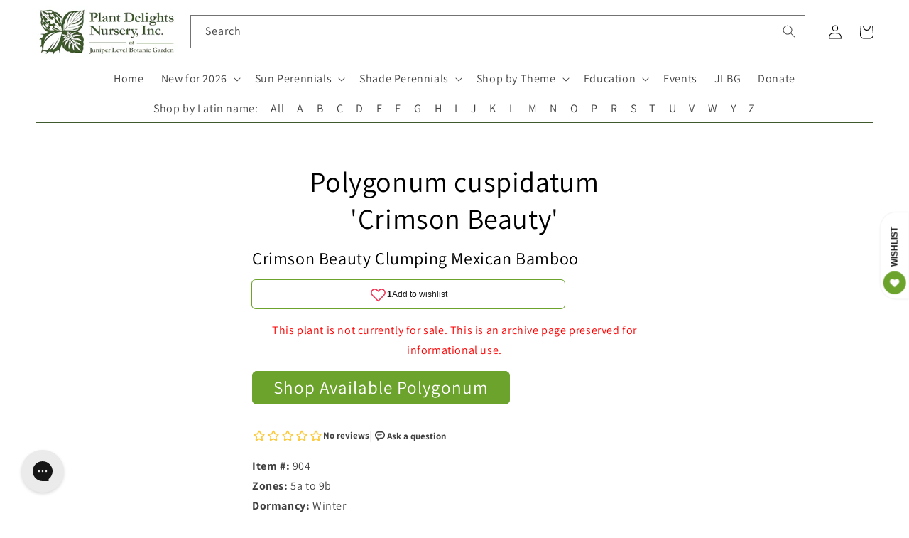

--- FILE ---
content_type: application/javascript; charset=utf-8
request_url: https://searchanise-ef84.kxcdn.com/preload_data.9R2O3L3Q1W.js
body_size: 12615
content:
window.Searchanise.preloadedSuggestions=['ground cover','elephant ear','elephant ears','deer resistant','dry shade','shade perennials','cast iron','butterfly bush','ground covers','rain lily','shade plants','bee balm','tropical plants','bog plants','lady slipper','open house','pitcher plant','native plants','plants for sale','hardy hibiscus','toad lily','cast iron plant','all perennials','zone 6b','rock garden','with flower','house plants','palm tree','angel trumpet','hummingbird plants','solomon seal','russian sage','bleeding heart','salvia greggii','agave ovatifolia','sabal minor','a y','ornamental grass','jack in the pulpit','hardy orchids','lenten rose','pitcher plants','canna lily','coral bells','united states','deer resistant plants','begonia grandis','ornamental grasses','japanese iris','lycoris radiata','calla lily','rain lilies','full shade','agave parryi','lily of the valley','drought tolerant','zone 4 and 5','wild ginger','mountain mint','ginger lily','ice plant','blue agave','zone 10a','iris cristata','hardy begonia','evergreen ferns','witch hazel','palm trees','green and gold','indoor plants','spider lily','japanese maple','zone 9b','aspidistra elatior','butterfly weed','bird of paradise','tree peony','venus fly trap','solomon\'s seal','all plants','blue flowers','zone 8b','evergreen perennials','zone 5 shade','agave americana','evergreen groundcover','salvia leucantha','zone map','joe pye weed','snake plant','zone 6a perennial','rohdea japonica','zone 7a','water plants','holly fern','maidenhair fern','zone 5b','rabbit resistant','helleborus niger','pineapple lily','texas native plants','iris ensata','windmill palm','joe pye','may apple','deep shade','full sun','colocasia esculenta','zingiber mioga','clumping bamboo','part sun','zone 5a plants','blue hosta','red hot poker','all gold','leopard plant','turks cap','rose mallow','ground orchid','gift card','wish list','indian pink','evergreen groundcovers','solomons seal','tall plants','needle palm','ostrich fern','perennial zone 7','christmas fern','tony\'s favorites','plants dry shade','mondo grass','white flower','texas sage','zone 9a','evergreen fern','day lily','black eyed susan','agave titanota','hardy orchid','purple hosta','agave victoriae-reginae','carnivorous plants','emperor\'s new clothes','athyrium filix-femina','crinum lily','part sun to shade','evergreen shade','cone flower','passion flower','sun perennials','zone 8a perennial','tree fern','plants for dry shade','tropical plants that start with a','solomon’s seal','cold hardy','japanese painted fern','evergreen shrubs','rain garden','evergreen plants','rock garden plants','sea holly','salvia glabrescens','pond plants','cut flower','red colored','south africa','dwarf plants','mini hosta','lady fern','voodoo lily','zone 10b','autumn fern','plants for zone 8a','deep shade plants','red yucca','cardinal flower','zone 8a','helleborus x hybridus','meadow rue','fatsia japonica','zone 6a','bletilla striata','iris japonica','shade grass','bog garden','zone 5a','fruit trees','zone 7b','hardy zone 7','tropical plant','dry shade plants','sea lavender','autumn sage','aucuba japonica','tongue fern','lady slippers','winter berry','false indigo','fragrant hosta','shade grasses','shade groundcover','ground orchids','foam flower','dwarf butterfly bush','shade plants flowering','creeping phlox','rose of sharon','red flowers','farfugium japonicum','for spring flowers','miniature hosta','butchers broom','day lilies','white for sale','milk weed','hosta plantaginea','sabal palm','deer resistant shade','hardy palm','cyrtomium falcatum','rabbit resistant plants','sun ferns','prickly pear','tropical looking plants','painted fern','banana tree','sun king','salt tolerant','white flowers','shade ground cover','ferns for sun','part shade','baptisia minor','yucca rostrata','fountain grass','sea kale','north carolina','japanese forest grass','iris unguicularis','ornamental grasses for dry shade','hardy geranium','amorphophallus konjac','mexican sage','deer resistant zone 5b','amorphophallus titanum','louisiana iris','shade on sale plants','umbrella plant','hens and chicks','canna lilies','shasta daisy','hot lips','ice n roses','thai giant','evergreen shrub','sabal palmetto','texas native','agave montana','stokes aster','house plant','agave blue','plants for shade','plants for sale in zone 9 in shade','little bluestem','mountain laurel','phlox paniculata','wet soil','forget me not','cast iron plants','cone flowers','when to plant','tea olive','rare plants','century plant','salvia nutans','silver foliage','flowering maple','rock rose','acanthus mollis','zone 3 perennials','salvia chamaedryoides','time traveler','helleborus foetidus','shade evergreen','lambs ear','blanket flower','salvia guaranitica','poets laurel','for sale','pampas grass','zone 4 plants','cold hardy palms','spotty dotty','iris tectorum','coral bean','agave desmettiana','hardy agave','agave attenuata','north carolina native plants','woodland peony','corpse flower','lenten roses','variegated agaves','banana plant','moon flower','surprise lily','north carolina native','desert rose','hosta blue','wet shade','shade shrubs','blue star','agave zone 7','woodland plants','tony’s favorites','open days','hardy palms','salvia microphylla','plants for zone 5','fall bulbs','blood root','yucca tree','miniature hostas','planting zones','deer fern','sun plants','variegated plants','hosta sieboldiana','muhly grass','zone 6 plants','blazing star','dwarf canna','yucca filamentosa','confederate rose','zone 9 plants','african violet','flowering shrubs','wood fern','pollinator plants','blue eyed grass','california native','hardy ginger','windmill palms','blackberry lily','musa basjoo','yucca aloifolia','dwarf hosta','trillium lancifolium','dwarf bog plants','nc native','climbing vines','sanguinaria canadensis','purple flowers','pink pearl','evergreen flowering plants','grasses for shade','salvia farinacea','salvia nemorosa','water lily','christmas rose','giant hosta','purple coneflower','chrysogonum virginianum','st johns wort','yellow flowers','ice plants','salvia greggi','fruit tree','man agave','red hosta','pride of','agave potatorum','butterfly ginger','cinnamon fern','shade trees','climbing rose','honey suckle','butterfly plants','hibiscus mutabilis','summer sweet','tonys favorites','monkey grass','full sun plants','deer resistant shade plants','container plants','trachycarpus fortunei','native shade plants','new england aster','evergreen shade perennials','agave victoria','bog garden plants','coral bell','olive tree','tony’s favorite','giant elephant ears','crevice garden','banana plants','lemon grass','clay soil','zz plant','mini hostas','blue salvia','spider lilies','humming bird','abutilon megapotamicum','fairy wings','calla lilies','gift certificate','united states native','toad lilies','crinum lilies','iron weed','peruvian lily','forest grass','lily of the nile','may pop','flowering plants','shade flowers','light shade','trillium underwoodii','yellow flower','agave blue glow','spider plant','wax myrtle','tony\'s favorite','sun fern','japanese plants','trillium foetidissimum','blue hostas','hedychium gardnerianum','cut flowers','japanese anemone','angel trumpets','large leaf','fragrant hostas','phlox subulata','sabal palms','daphne odora','japanese ginger','feather grass','yellow foliage','native perennials','stained glass','fall blooming','bog garden plants for zone','jerusalem sage','japanese grass','cyclamen hederifolium','florida sunshine','thailand giant','agave lophantha','perennial plants','shade perennial','native ferns','epimedium grandiflorum','winter sweet','red bud','dutchman’s pipe','english lavender','all aspidistra','cold hardy agave','beauty berry','swamp milkweed','frog fruit','yucca gloriosa','bottle brush','switch grass','mexican bush sage','blue plants','hardy tropical','bearded iris','agave victoriae','wollemi pine','paper plant','cigar plant','colored foliage','iris domestica','trout lily','mist flower','red flower','oak leaf','shade ground covers','siberian iris','polygonatum odoratum','schizachyrium scoparium','solar eclipse','japanese fern','mouse hosta','woodland phlox','arum italicum','fly trap','arundo donax','giant plants','black magic','zone 8b hardy','moist soils','yellow flowering plants','obedient plant','cross vine','fragrant plants','iris pseudata','maui gold','agave bracteosa','blue glow','9b evergreen','orange flowering plant','native orchids','evergreen ground cover','colocasia gigantea','salvia greggii red','hummingbird mint','fuschia plants','ruscus aculeatus','shredded umbrella','red salvia','echinacea purpurea','white perennial','hosta june','gas plant','woody lilies','rose bush','plants on sale','aztec king','wet shade plants','snake plants','native grasses','hibiscus moscheutos','balloon flower','louisiana iris...the','fall flowering','ming treasure','hedychium coronarium','butterfly bushes','bamboo fern','hydrangea macrophylla','golden rod','blue grass','zantedeschia aethiopica','plants for zone 6a','maiden hair fern','evergreen vine','hardy banana','plants from japan','foliage plants','ornamental grasses for shade','southern shield fern','paper bush','perennials zone 7b','firecracker plant','chinese mayapple','fall open house','light shade to shade','pyrrosia lingua','macbridea caroliniana','chinese ground orchid','trumpet vine','cobra lily','vanilla ice','hummingbird plant','shade perennial zone','bleeding hearts','blue flowering plants','night blooming','agave plants','blue foliage','shrimp plant','anise hyssop','agave havardiana','yellow wood','tiger lily','iron plant','aloe vera','what for','evergreen zone 6','torch lily','boston ivy','baptisia australis','tall phlox','canna bulbs','goats beard','carolina jasmine','my order','cat mint','baptisia alba','agave striata','epimedium sagittatum','praying hands','deer resistant perennials','winter daphne','japanese peony','dahlia imperialis','evergreen sun perennials','st john’s wort','phlox divaricata','part sun perennials','desert plants','open garden days','heat tolerant','asparagus fern','dusty miller','small trees','dwarf conifers','evergreen trees','purple heart','plant delights nursery','lycoris sprengeri','hellebores niger','agave vic','perennials with orange flowers','hellebores are','smokey jazz','caesalpinia gilliesii','plants for zone 10','dwarf mondo','carnivorous plant','small deer resistant plants','waters plants','terrestrial orchid','lavender lady','phlox stolonifera','zone 10 shade','climbing aster','variegated agave','shade ornamental grass','pollinator plants zone 9a','plants for wet soil','dwarf iris','white hosta','empress wu','butterfly milkweed','peace lily','shade groundcovers','angel wings','star jasmine','evergreen sun','growing brugmansia in zone','hot wet shade','black coral','yucca do','lycoris x rosea','black eye susan','pink princess','long blooming','hellebore niger','agave zone 6','woody perennials','drought tolerant plants','asclepias tuberosa','fan palm','bush clover','blue bell','yellow peony','endangered plants','red banana','rose campion','eucalyptus neglecta','sweet shrub','log in','deer proof','sale plants','syneilesis aconitifolia','plant nursery near me','variegated titanota','peach tree','open garden','native shrubs','blue towers','butterfly garden','first light','flowering vines','shade plant','hibiscus coccineus','salvia azurea','snow cream','dutchmans pipe','paw paw','plant delights','rose plant','zone 4b','perennial flowers','deer resistant zone 6','zone 10 evergreen','hardy ferns','mountain pink','new plants','carex scaposa','arborvitae fern','evergreen full sun','snow rose','native plant','dwarf palm','blue bells','indian summer','salvia madrensis','sensitive fern','cold hardy palm','purple spikes','ophiopogon japonicus','red ginger','cypripedium reginae','dwarf conifer','variegated ginger','toad lilly','sea oats','7a 7b','japanese garden','black plants','little blue stem','north american native plants','on sale shade zone 5','angel wing','bog sage','blue flower','climbing plants','red bud tree','perennial hibiscus','fairy lights','tall grasses','smoke tree','tissue culture','tall grass','native groundcover','flower that start with e','lilly of the','musa velutina','sun tolerant hosta','pink frost','adiantum pedatum','titan arum','tropical look','bay leaf','fig tree','mexican oregano','ground cover plants','perennials for shade','arisaema triphyllum','large hosta','aquatic plants','dracunculus vulgaris','sun hosta','maidenhair ferns','orange flowers','dancing crane','spring bulbs','lady slipper orchid','fairy garden','hardy cyclamen','new zealand','green dragon','blue fescue','spanish snapdragon','indoor plant','royal fern','white cloud','terrestrial orchids','pineapple sage','camellia japonica','sweet box','agave x','native texas plants','common milkweed','cottage garden','athyrium niponicum','punica granatum','saxifraga stolonifera','was 【visit','full shade ground covers','acuminata nursery','tricyrtis formosana','color trumpet','zone 4 shade perennials','fox glove','salvia big blue','native azaleas','salvia purple','lilac bush','queen victoria agave','erythrina herbacea','green giant','ginger lilies','shade shrub','growing zones','plant zones','sun perennial','zephyranthes candida','shredded umbrella plant','jack frost','string of','fargesia robusta','ground cover for 9b','hosta patriot','polystichum polyblepharum','on sale','blue glow agave','georgia native','calla l','hosta hans','jack in pulpit','helleborus orientalis','bear grass','blue angel','aspidistra sichuanensis','evergreen tree','indigofera tinctoria','hosta time traveler','salvia hot lips','agave ova','venus fly','native evergreen','zone 5 plants','shade garden','variegated foliage','black cohosh','maiden hair','pink grass','winter blooming','giant elephant ear','yucca flaccida','woodland peo','tropical look plants','drought tolerant zone 6','baptisia perfoliata','pink china','ground cover shade','agave zone 8','agave sun king','georgia native plants','zone 10 perennials','flowering perennials','june hosta','hakonechloa macra','rhapidophyllum hystrix','florida native','lobelia cardinalis','ophiopogon japonicus gyoku ryu','zone chart','plants that grow in water','fig trees','full sun perennials','rue anemone','sarracenia purpurea','lemon balm','deer resistant ferns','cup plant','dry soil','pachysandra procumbens','zone 10 plants','native shade','white perennials','time traveler hosta','butterfly attracting plants','sweet flag','sedum palmeri mendoza','tall shade plants','hedychium deceptum','manga e','fargesia rufa','ghost fern','titanotrichum oldhamii','agave parryi j c s shadow','indigo plants','lycoris rosea','purple flower','native shade perennials','giant grass','candy lily','hakone grass','upside down fern','whale tongue','aromatic aster','tea cup','panicum virgatum','zone 6 evergreen','princess lily','winter flowering','tree dahlia','deer resistant plants for zone 8a','helleborus lenten rose','azaleas plants','agave shark','arisaema dracontium','blue star creeper','big plants','feather reed grass','miss huff','dark net','my orders','fairy dust','black elephant ears','red hostas','fragrant flowers','red hot pokers','agave plant','sun perennials on sale','spotted leaves','ajuga tenorei','coral honeysuckle','lip fern','hinoki cypress','allium millenium','hardy mallow','podophyllum pleianthum','blue mist flower','poet\'s laurel','fleece flower','native grass','border plants','us native','iris versicolor','purple plants','black foliage','salvia blue','9 b 10 a','spike moss','shrubs for shade','heuchera villosa','swamp mallow','tricyrtis hirta','big leaf','ribbon fern','english ivy','tall perennials','pink frost helleborus','dark star','spigelia marilandica','oxalis triangularis','woodland ruby','giant hostas','red spider lily','lead plant','black knight','fire bush','red twig dogwood','swamp sunflower','florida zones','texas sage plant','chocolate flower','tropical looking','polygonatum moon','show me','liriope for sale near me','zone 9 hosta','canna indica','red dragon','alocasia macrorrhizos','salvia regla','lantana camara','yellow lady slipper','come flower','sun flare','hosta mouse','helleborus ice n roses','cotton candy','hesperaloe parviflora','podophyllum peltatum','grass for shade','order form','st john\'s wort','eryngium yuccifolium','zebra grass','fairy bells','little red','vinca minor','blueberry plants','false agave','garden phlox','ruby slipper','yucca plants','english garden','surprise lilies','queen of hearts','order catalog','liriope muscari','or hid','gaura lindheimeri','birds of paradise','rock fern','rare blue','winter resistant','perennial flowering bush in spring','photo of back','holly ferns','member plants','pink muhly grass','spring ephemerals','hosta plants','spring flowers','coastal plants','agave nickelsiae','rhodophiala bifida','anna\'s red','jacks giant','agave agave','shade loving plants','trillium grandiflorum','conoclinium coelestinum','elizabeth lawrence','tree ferns','native ginger','chinese evergreen','all shade perennials','love lily','texas natives','apidistra plants','shooting star','geranium phaeum','perennials on sale','pussy toes','santa barbara','sun glow','rock gardens','perennials that grow in the shade','begonia grandis herons pirouette','yucca silver anniversary','flowers that start with a','bat plant','hardy ground orchid','yucca color guard','10a zone','perennials for zone 7b 8a','large leaves','hardiness zones','zone 6 shade','winter plants','amaryllis belladonna','perennial flowers for zone 6b','winter hardy agave','not outside nc','ostrich ferns','hostas on sale','ferns on sale','true blue','sacred lily','perennials for pollinators','spotty dotty flowers','agave bracteosa calamar','broadleaf evergreen','sun to part sun','agave zone 7a','dutchman\'s pipe','false hosta','lavender plants','milky way','skeleton flower','salvia evergreen','small hostas','giant calla','lamb’s ears','white wood aster','castor bean','hardy begonias','evergreen zone 4','rice paper plant','nc native plants','fern tree','miss america','standing tall','dwarf buddleia','order status','trillium sulcatum','midnight blue','summer flowering plants','plants that start with s','ramble on','bee plants','orange flower','cana lily','salvia x jamensis','shade loving','cherry tree','aloe plant','tradescantia pallida','plants for hummingbirds','convallaria majalis','sarracenia flava','planting zone','dwarf pittosporum','salvia jamensis','oxblood lily','vines for shade','zone 5 perennials','brugmansia charles grimaldi','variegated cast iron','flowering shrub','dryopteris erythrosora','what zone is','flowering perennial for 9b shade','silver leaf mountain','hummingbird carpet','agave upstanding','agave asperrima','true indigo','impatiens omeiana','red agave','ilex vomitoria','blue sage','ruscus hypoglossum','phyla nodiflora','asclepias angustifolia sonoita','jack\'s giant','agave mitis','feather falls','the king','eucomis comosa sparkling burgundy','august lily','maiden fern','miniature plants','purple leaves','butterfly plant','raydon\'s favorite','little honey','dwarf agave','summer open house','black elephant ear','edgeworthia chrysantha snow cream','tassel fern','zone 6 full sun','false aloe','large flowers','little cajun','10b zone','deer resistant native plants','green goblet','turtle head','plants for zone 7','primula japonica','agave whales tongue','drought resistant','agave utahensis','alocasia corms','bengal tiger','hen and chicks','dwarf trees','woody plants','star flower','monks hood','dwarf shrub','full shade plants','lilium formosanum','lily of the','summer dormant','coffee cups','zone 7 agave','hardy banana plant','shade deer resistant','asclepias incarnata','adiantum capillus-veneris','lavendar selection','malvaviscus drummondii','barrel cactus','orange tree','silene regia','alocasia odora','snap dragon','butterfly host plants','evergreen zone 7','dionaea muscipula','southern wood fern','male fern','frost kiss','flowering tree','texas rose','white feather','dwarf palmetto','ornamental grass for shade','dragon fruit','hummingbird flowers','tropical evergreen','chartreuse foliage','perennials zone 9','echinacea tennesseensis','rain garden plants','cyclamen coum','leopard plants','prayer plant','summer sky','blue ice','japanese painted ferns','dwarf perennials','log fern','zone 5 shade perennials','dicentra eximia','red foliage','yellow leaves','my zone','plants that start with i','ground cover for shade','helleborus hybridus','jacobs ladder','japanese maples','country girl','bears breech','sale hosta','pink muhly','ajuga reptans','yellow salvia','shield fern','hans hansen','salvia oxyphora','la mallow plant','blue sun perennial','vanilla frost','white flower shrub','ornamental grass shade','summer wine','agave parry','sweet pea','prime time','white sage','short perennials','dry sun','c esculenta','stone crop','my wish list','red tiger','fern evergreen','hibiscus plants','turk\'s cap','hardy gloxinia','agave schidigera','flowering ground cover','hibiscus syriacus','sichuan lace','ensete maurelii','prunus mume','variegated leaves','zone 10 shade plants','asarum arifolium','bare root','pteris vittata','zone 8b plants','evergreen and perennials for 9b','arisaema costatum','purple hibiscus','balloon flowers','emperor\'s new clothes hosta','mouse ears','white canna','big leaves','dicliptera suberecta','blue moon','winter interest','blue mist','native nc plants','colocasia esculenta redemption','almond verbena','evergreen ground covers','black eyed','crested iris','cuphea micropetala','japanese tree','blue stem','red plants','cousin it','galactic traveler','roof iris','pinellia cortita purple dragon','iris sibirica','moss phlox','fruit punch','eupatorium greggii','sea star','native groundcovers','ruby slippers','white lower','tree pea','winter jade','for pollinators','wild ferns','plants 3b to 4a','st johns','elephant ear plants','ja]anese toad lily','feather reed','man gave','spider plants','paris polyphylla','alocasia corm','japanese aralia','japanese laurel','chamaecyparis pisifera','bad hair day','cypripedium kentuckiense','venus fly traps','winter delights','ever green','deciduous azaleas','flame acanthus','white ginger','reed grass','blue perennials','mexican grass','candy corn','shade plants zone 6','red canna','blue mouse ears','dryopteris affinis','salvia gregii','purple dragon','ground cover evergreen','lycoris aurea','canna x generalis','pot size','falling waters','shade plants for zone 10','purple hostas','hillside nursery','zone 8 shade','zone 9 zone 10','castor bean plants','mini skirt','pink flowers','iris ung','rabbits foot fern','oenothera fruticosa','phat chance','silver arrow','white rhino','low light','pica bella','prickly pear cactus','resurrection fern','partial shade','deer resistant perennial','fairy garden plants','flowering bush','iris fulva','evergreen perennial','white shade perennials','cherry blossom','cypripedium acaule','large plants','agave hardy','ground cover full sun','deer resistance','flower and plant nursery near me','bloom winter','humming bird plants','all sun','dry shade evergreen','bog shade','purple heart plant','evergreen native','united states native plants','stitch in time','primula vulgaris','indigofera kirilowii','purple iris','long flowering','colocasia esculenta waikiki','whales tongue','zone 4 perennials','african blue','mangave praying hands','antirrhinum hispanicum','achillea millefolium','agapanthus storm cloud','how to','sweet olive','bog iris','purple foliage','plants that start with a','flowering evergreen','clematis rooguchi','paeonia obovata','dolly sods','black and blue','zone 4 sun perennials','dwarf grass','black mondo grass','black grass','cana lilies','seed grown','variegated hosta','yucca plant','dwarf shrubs','mission to mars','iris x pseudata','sedum tetractinum','salvia may night','hardy fuchsia','ice and roses','deer and rabbit resistant','illicium parviflorum florida sunshine','catalog covers','tropical looking plants zone 7','hedychium tai','pycnanthemum georgia','plant hardiness','hosta echo the sun','deer resistant low light','clematis pitcheri','cottage garden plants','baptisia butterball','aruncus dioicus','moulin rouge','opuntia potato','agave ovat','how to plant','native north carolina','evening primrose','perennial encyclopedia','selaginella braunii','plum peachy','silver fern','allium kiiense','7a 7b evergreen sale','spring ephemeral','texas mountain','evergreen succulent','red flowering plants','long blooming perennials','salvia guarantica','pink lady','hanging plants','summer sale','ligularia japonica chinese dragon','agave ov','red lily','bell flower','plants for 9b','white helleborus','plant seeds','white trillium','itea virginica','evergreen shade plants','maple leaf','wood aster','groundcover evergreen','plants that start with b','begonia sterling moon','low growing full sun shrubs','pink giant','part sun part shade perennial','blue leaf','sun to light shade','double bloodroot','zone 7a plants','perennial shade','hours open','tropical zone 8','wood ferns','hydrangea koki','peony tree','wisteria wisteria','new agave','big bluestem','vining plants','black lace','veronica blue','sweet fern','american beauty','fragrant angel','dwarf mexican','picture plant','8b perennial','japanese blood grass','picture plants','baby blue ice','salvia glab','orange marmalade','shark bite','evergreen grass','drought tolerant ground cover','indian grass','blue yucca','evergreen zone 5','white salvia','money plant','st john','shade ornamental grasses','tonys favorite','bush clematis','edgeworthia chrysantha','agave on sale','lycoris blue','carolina snow','lady\'s slipper','white ginger lily','hello yellow','peppermint ice','north american native','vanilla orchid','agave seed','arum lily','curcuma longa','black hosta','agave parrasana','sanguinaria canadensis multiplex','wine cups','el nino','vegetable plants','colocasia redemption','all 10 b plants','retiring this year','white sun bloom','tiny flowers','galphimia glauca','deer resistant natives','woodland garden','begonia grandis pink teardrops','yellow lily','lady in red','black bat flower','agave cold hardy','dwarf mondo grass','saw palmetto','agave salmiana','bat flower','red flyer','clematis villosa','variegated shrubs','agave truncata','helleborus x iburgensis','bird attracting plants','red fern','sedum ternatum','free catalog','iron butterfly','culvers root','members only','elephant plant','lemon lime','spanish dagger','tropicanna canna lily','sweet potato vine','strelitzia reginae','native us','shade blue','yucca pallida','coreopsis hot','star anise','shade tall ornamental grass','true blue gentian','pink peonies','zone 5 agave','limelight hosta','wet sun plants','downy wood mint','swamp rose mallow','sun and shade','pleopeltis lepidopteris','sign in','lobster claw','alstroemeria summer','japanese holly','strawberry begonia','dry clay','cacti and succulents','native united states','martagon lily','native texas','hand fern','wax flower','rain lil','purple salvia','pharaohs mask','tulip bulbs','syneilesis palmata','hummingbird vine','red leaves','full sun ground cover','tropical flowers','storm cloud','fall plants for zone 7','box wood','silly string','ground cover for full sun ground cover','oriental lilies','tree peonies','retiring plants','purple elephant ear','flowering trees','ivory prince','king henry','phlox nivalis','winter bloom','passion fruit','purple leaf','dwarf elephant ears','agave sale','cold hardy tropical','alocasia portodora','fall plants','agave gypsophila','all flowering perennials zone 9b','peppermint stick','aphyllanthes monspeliensis','nc natives','native sale','evergreen salvia','hosta zone 9','red dots','july open','callirhoe bushii','part sun zone 7b','hybrid roses','dwarf snapdragon','night garden','shade plants zone 4','iris painted','helleborus lividus','blushing bride','short plants','wet groundcover','elephant ear bulbs','banana shrub','shade plants deer resistant','sabal etonia','salvia red','water lilies','shrubs zone 6','gold juniper','cora bells','tecomaria capensis','agave scabra','giant calla lily','red leaf','blue hydrangea','lace fern','little gem','plant sale','zone 6 heat tolerant','bald cypress','love child','evergreen bush','gift certificates','evergreen perennials on sale','weeping willow','sweet bush','colocasia giant','helleborus x iburgensis molly\'s white','weeping butterfly bush','fall blooming plants','hardy tropical plants','linum lewisii','sun groundcover','air plants','native ground cover','agave x loferox','line dance','hummingbird sage','clematis ochroleuca','sans ho','hanging basket','flowering cactus','snow drop','summer flowers','tall shade plant','big red','flowers plants for delivery','clinopodium coccineum','north carolina evergreen','cool violet','white blue','carex buchananii','7a perennials drought','black panther','perennials for part shade','zone 6 part sun','zone 7a tall perennials','spigelia marilandica little redhead','antennaria parvifolia','key west hosta','shade dwarf grasses','epimedium stoplights','pink lady slipper','euphorbia myrsinites','penny\'s pink','wet shade plants us','when i dream','pontederia cordata','texas fern','corpse plant','low ground cover','lycoris albiflora','morning sun','small hosta','salvia white','yucca gloriosa variegata','helleborus yellow','disporum flavens','baptisia perf','holy grail','mountain dew','heavy shade','blood lily','japanese lily','fall aster','zone 4a','bush sage','yellow hellebore','peacock moss','hummingbird bush','musa balbisiana','hardiness zone','japanese hosta','ruscus hypophyllum','bear\'s breech','salvia midnight','intersectional peony','georgia natives','perennials zone 3','lady’s slipper','rose tree','giant agave','red and white hosta','blue berry','flowering vine','agave palmeri','blackbird spurge','hosta sale','dwarf hibiscus','reineckea carnea','sedum firecracker','saccharum arundinaceum','osmunda regalis','white garden','grand cascade','african gold','colocasia leucocasia gigantea','perennial grasses','jack pulpit','lilium formosanum giant form','salvia officinalis','pink flower','alpine plants','onoclea sensibilis','salvia jame','showy lady slipper','blue foliage plants','night owl','red rooster','heat tolerant hosta','dwarf hostas','snow in summer','origin usa','dwarf yucca','nerium oleander','cordyline australis','pink salvia','plants that start with h','canna intrigue','digitalis purpurea','liberty georgia leadplant','oak lea','as a spice','dancing in the rain','caĺa the','emperors hosta','aloe plants','arizona sun','fancy hostas','uvularia grandiflora','happy face','plants for wet shade','zone 9 native plants','ornamental grasses zone 4','tatting fern','african lily','john wood','soil mix','red perennials','golden lotus','slim pickens','royal catchfly','black flower','helenium autumnale','canna phasion','opuntia fragilis','pye weed','lions ear','large agave','open houses','native nc','astilbe chinensis','green and gold groundcover','cycas x','big kahuna','bracken fern','ti plant','ornamental plants','queen victoria','air plant','plants for deep shade','little angel','salt tolerant plants','canna lil','plants for zone 4','greg grant','hosta neptune','aesculus pavia','funny mouse','giant canna','standing ovation','peruvian lilies','agave desmettiana galactic traveler','primula sieboldii','hardy hib','zone 5 shade plants','off black','agave mont','hardy tropical bulbs','plants for zone 8','giant sea holly','shade zone 10','bambusa multiplex green giant','yellow perennials','callirhoe involucrata','hosta sun','ferns outdoor','blue leaf plants','compact shade ornamental grass','9a zone','native shade perennial','yellow flowering perennials','part sun to light shade','small tree','9b shade','wedding bells','winter honeysuckle','bog orchid','globe flower','false spirea','colocasia waikiki','salvia darcyi','alabama gold','red maple','may night','blue shadow','calycanthus floridus','fire and ice','true love','psychedelic plants','tropical plants for zone 6','tricyrtis macrantha','yucca glauca','sterile hellebores','north carolina natives','carex oshimensis','european ginger','hans hosta','sun shrub','groundcover for shade','flower bulbs','agave tequilana','rocky top','purple passion flower','plants for butterflies','european fan palm','hosta on sale','green shiny leaves shade','deer resistant shade perennials','agave x pseudoferox','perennial salvia','hibiscus rose mallow','brake fern','sensitive plant','podophyllum difforme','agave 8b','gold hosta','lamb\'s ear','flowering ginger','north america','aspidistra elatior snow cap','matteuccia struthiopteris','lycoris squamigera','yuc a','rare agave','salvia mes azur','purple elephant ears','agave ferox','microbiota decussata','mexican petunia','baby breath','new clothes','ligularia japonica','hedychium densiflorum','false yucca','el tabacal','selaginella tamariscina','australian fern','asclepias perennis','anemonella thalictroides','plants for containers','amaryllis bulbs','shade vine','zone 6 sale','danae racemosa','living wall','bee attracting plants','evergreen clematis','united states dry shade','american holly','colored hostas','full sun shrubs','black spot','ground covers for sun','plants for zone 10a','perennial sale','coral aloe','southern maidenhair fern','zone 7b-8a','sun perennials in zone 4','hydrangea aspera','dry shade zone 4','deer resistant zone 5','carex how','alabama lace','alocasia wentii','aster ericoides','snap dragons','perennial ground covers','zone 4 evergreen','grasses for shady','agave silver','hydrangea arborescens','sum and substance','cherry pie','zone 4 groundcovers','manihot grahamii','yellow tail','silk tassel','fall perennials','alstroemeria indian summer','hostas for zone 9b','mertensia virginica','campbell carpet','blue arrow','agave gentryi','zone 3 plants','snow cap','fuchsia sanihanf','part shade plants','hosta glad','orange sherbert','agave parryi truncata','muhlenbergia capillaris','heuchera caramel','st john wort','thistle-like flowers','ferns and allies','chinese indigo','maiden grass','artemisia frigida silver eagle','cardamine bulbosa','native perennials on sale','hardy lantana','frosty blue','yucca do blue','cryptomeria japonica','may apples','cypripedium calceolus','variegated grass','hibiscus french vanilla','verbena canadensis','little volcano','plants that start with ho','go forth','tall flowering plants','athyrium niponicum burgundy lace','new york','bay flower','vanilla bean','mito no hana','actaea racemosa','plants for part shade','evergreen plants for zone 8a','photo of b','clump bamboo','euphorbia euphorbia','old warty','hardy red','stokesia laevis','petticoat fern','hawaiian punch','large leaf sun','hoya plants','hibiscus grandiflorus','zone 7 plants','lychnis orange sherbet','poet laurel','ferns evergreen','edible plants','tree paeonia','flowers for zone 9','purple itis','sun loving plants','purple flowering plants','sun rose','dwarf alstroemeria','japanese aster','karl foerster','flower girl','hot lips salvia','mexican salvia','rosa carolina','fire pink','blue ivory','sweet william','pink cascade','african iris','blue spruce','shade 5b','japanese sacred lily','party streamers','rose mallow hibiscus','oak tree','japanese shrubs','heat pack','carex pensylvanica','first frost','baptisia arachnifera','fire and ice hosta','zone 5a and 5b','spanish lavender','belamcanda chinensis','evergreen gold','lonicera sempervirens','host plant','skunk cabbage','yellow grass','giant zone 7','hosta mouse ears','ripple effect','edible ginger','martin rose','silver falls','snow drops','all hellebores','summer beauty','earth angel','tropical hibiscus','october magic','hosta miniature','giant ginger','sandy soil','lady slip','rice paper','climbing flowers','live oak','dawn redwood','african hosta','water garden','peltandra virginica','fire cracker','7a agave','taccarum caudatum eruption','open nursery days','salvia uliginosa','iris x','hosta green ice','rubber plant','boehmeria nivea','siam ruby','silver plants','diphylleia grayi','umbrella palm','princess flower','agave ovatifolia vanzie','open nursery','climate zones','perennial plant','spider wort','agave south','may night salvia','tall shade','purple flame','cestrum parqui','rose of','black mondo','spring beauty','yellow daisy','corn plant','octopus agave','perennial geranium','helleborus niger christmas rose','agave 7a','salvia leu','red bud trees','black coral elephant ear','baby\'s breath','agastache rosie posie','hardy canna','silver lining','mother of thousands','king tut','symphyotrichum oblongifolium','agave vilmoriniana','ornamental seed or fruit','home for','drought tolerant shade','gift certificat','euphorbia ruby glow','part sun to shade grasses','plant zone massachusetts','north american native plants 7a zone','red colored plants'];